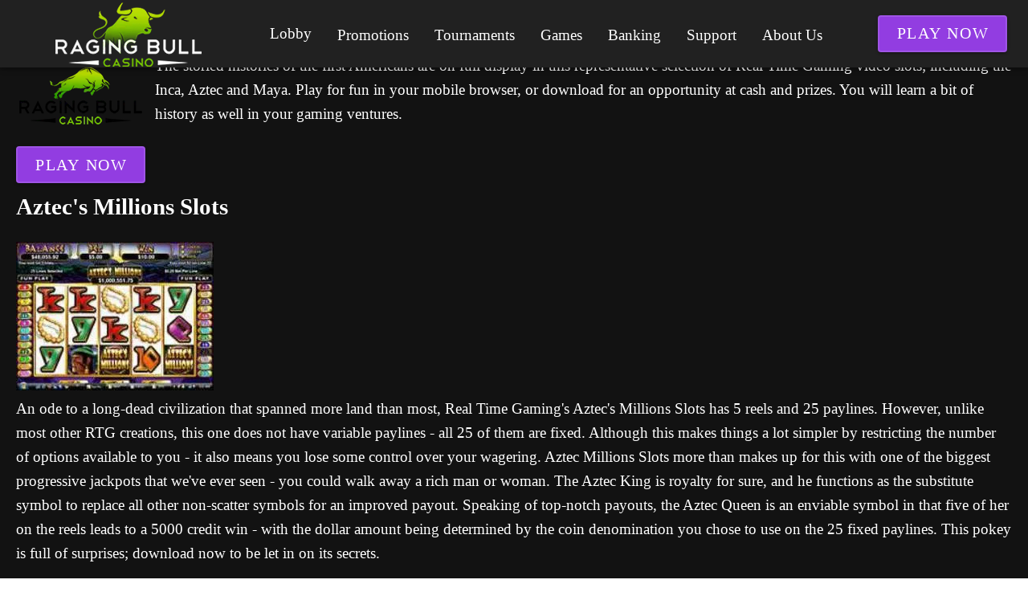

--- FILE ---
content_type: text/html;charset=utf-8
request_url: https://www.ragingbullflashcasino.com/mayan-history-rtg-slots
body_size: 14140
content:
<!DOCTYPE html><html  lang="en"><head><meta charset="utf-8">
<meta name="viewport" content="width=device-width,initial-scale=1">
<title>Mayan History RTG Slots - Best 2026 Slots</title>
<script type="text/javascript" async id="matomo" rel="preconnect">
  var _paq = window._paq = window._paq || [];
  /* tracker methods like "setCustomDimension" should be called before "trackPageView" */
  _paq.push(['enableLinkTracking']);
  (function() {
    var u="https://piwik4.pcsol.com/piwik/";
    _paq.push(['setTrackerUrl', u+'matomo.php']);
    _paq.push(['setSiteId', '652']);
    var d=document, g=d.createElement('script'), s=d.getElementsByTagName('script')[0];
    g.async=true; g.src=u+'matomo.js'; s.parentNode.insertBefore(g,s);
  })();</script>
<script type="text/javascript" id="conf">window.hostBase="www.ragingbullflashcasino.com";</script>
<style id="vuetify-theme-stylesheet">:root {
      color-scheme: dark;
    }
    :root {
      --v-theme-background: 18,18,18;
      --v-theme-background-overlay-multiplier: 1;
      --v-theme-surface: 33,33,33;
      --v-theme-surface-overlay-multiplier: 1;
      --v-theme-surface-bright: 204,191,214;
      --v-theme-surface-bright-overlay-multiplier: 2;
      --v-theme-surface-light: 66,66,66;
      --v-theme-surface-light-overlay-multiplier: 1;
      --v-theme-surface-variant: 200,200,200;
      --v-theme-surface-variant-overlay-multiplier: 2;
      --v-theme-on-surface-variant: 0,0,0;
      --v-theme-primary: 33,150,243;
      --v-theme-primary-overlay-multiplier: 2;
      --v-theme-primary-darken-1: 39,124,193;
      --v-theme-primary-darken-1-overlay-multiplier: 2;
      --v-theme-secondary: 84,182,178;
      --v-theme-secondary-overlay-multiplier: 2;
      --v-theme-secondary-darken-1: 72,169,166;
      --v-theme-secondary-darken-1-overlay-multiplier: 2;
      --v-theme-error: 207,102,121;
      --v-theme-error-overlay-multiplier: 2;
      --v-theme-info: 33,150,243;
      --v-theme-info-overlay-multiplier: 2;
      --v-theme-success: 76,175,80;
      --v-theme-success-overlay-multiplier: 2;
      --v-theme-warning: 251,140,0;
      --v-theme-warning-overlay-multiplier: 2;
      --v-theme-rating: 172,172,2;
      --v-theme-rating-overlay-multiplier: 2;
      --v-theme-linkColor: 158,158,255;
      --v-theme-linkColor-overlay-multiplier: 2;
      --v-theme-on-background: 255,255,255;
      --v-theme-on-surface: 255,255,255;
      --v-theme-on-surface-bright: 0,0,0;
      --v-theme-on-surface-light: 255,255,255;
      --v-theme-on-primary: 255,255,255;
      --v-theme-on-primary-darken-1: 255,255,255;
      --v-theme-on-secondary: 255,255,255;
      --v-theme-on-secondary-darken-1: 255,255,255;
      --v-theme-on-error: 255,255,255;
      --v-theme-on-info: 255,255,255;
      --v-theme-on-success: 255,255,255;
      --v-theme-on-warning: 255,255,255;
      --v-theme-on-rating: 255,255,255;
      --v-theme-on-linkColor: 255,255,255;
      --v-border-color: 255, 255, 255;
      --v-border-opacity: 0.12;
      --v-high-emphasis-opacity: 1;
      --v-medium-emphasis-opacity: 0.7;
      --v-disabled-opacity: 0.5;
      --v-idle-opacity: 0.1;
      --v-hover-opacity: 0.04;
      --v-focus-opacity: 0.12;
      --v-selected-opacity: 0.08;
      --v-activated-opacity: 0.12;
      --v-pressed-opacity: 0.16;
      --v-dragged-opacity: 0.08;
      --v-theme-kbd: 66, 66, 66;
      --v-theme-on-kbd: 255, 255, 255;
      --v-theme-code: 52, 52, 52;
      --v-theme-on-code: 204, 204, 204;
    }
    .v-theme--light {
      color-scheme: normal;
      --v-theme-background: 255,255,255;
      --v-theme-background-overlay-multiplier: 1;
      --v-theme-surface: 255,255,255;
      --v-theme-surface-overlay-multiplier: 1;
      --v-theme-surface-bright: 255,255,255;
      --v-theme-surface-bright-overlay-multiplier: 1;
      --v-theme-surface-light: 238,238,238;
      --v-theme-surface-light-overlay-multiplier: 1;
      --v-theme-surface-variant: 66,66,66;
      --v-theme-surface-variant-overlay-multiplier: 2;
      --v-theme-on-surface-variant: 238,238,238;
      --v-theme-primary: 24,103,192;
      --v-theme-primary-overlay-multiplier: 2;
      --v-theme-primary-darken-1: 31,85,146;
      --v-theme-primary-darken-1-overlay-multiplier: 2;
      --v-theme-secondary: 72,169,166;
      --v-theme-secondary-overlay-multiplier: 1;
      --v-theme-secondary-darken-1: 1,135,134;
      --v-theme-secondary-darken-1-overlay-multiplier: 1;
      --v-theme-error: 176,0,32;
      --v-theme-error-overlay-multiplier: 2;
      --v-theme-info: 33,150,243;
      --v-theme-info-overlay-multiplier: 1;
      --v-theme-success: 76,175,80;
      --v-theme-success-overlay-multiplier: 1;
      --v-theme-warning: 251,140,0;
      --v-theme-warning-overlay-multiplier: 1;
      --v-theme-on-background: 0,0,0;
      --v-theme-on-surface: 0,0,0;
      --v-theme-on-surface-bright: 0,0,0;
      --v-theme-on-surface-light: 0,0,0;
      --v-theme-on-primary: 255,255,255;
      --v-theme-on-primary-darken-1: 255,255,255;
      --v-theme-on-secondary: 255,255,255;
      --v-theme-on-secondary-darken-1: 255,255,255;
      --v-theme-on-error: 255,255,255;
      --v-theme-on-info: 255,255,255;
      --v-theme-on-success: 255,255,255;
      --v-theme-on-warning: 255,255,255;
      --v-border-color: 0, 0, 0;
      --v-border-opacity: 0.12;
      --v-high-emphasis-opacity: 0.87;
      --v-medium-emphasis-opacity: 0.6;
      --v-disabled-opacity: 0.38;
      --v-idle-opacity: 0.04;
      --v-hover-opacity: 0.04;
      --v-focus-opacity: 0.12;
      --v-selected-opacity: 0.08;
      --v-activated-opacity: 0.12;
      --v-pressed-opacity: 0.12;
      --v-dragged-opacity: 0.08;
      --v-theme-kbd: 238, 238, 238;
      --v-theme-on-kbd: 0, 0, 0;
      --v-theme-code: 245, 245, 245;
      --v-theme-on-code: 0, 0, 0;
    }
    .v-theme--dark {
      color-scheme: dark;
      --v-theme-background: 18,18,18;
      --v-theme-background-overlay-multiplier: 1;
      --v-theme-surface: 33,33,33;
      --v-theme-surface-overlay-multiplier: 1;
      --v-theme-surface-bright: 204,191,214;
      --v-theme-surface-bright-overlay-multiplier: 2;
      --v-theme-surface-light: 66,66,66;
      --v-theme-surface-light-overlay-multiplier: 1;
      --v-theme-surface-variant: 200,200,200;
      --v-theme-surface-variant-overlay-multiplier: 2;
      --v-theme-on-surface-variant: 0,0,0;
      --v-theme-primary: 33,150,243;
      --v-theme-primary-overlay-multiplier: 2;
      --v-theme-primary-darken-1: 39,124,193;
      --v-theme-primary-darken-1-overlay-multiplier: 2;
      --v-theme-secondary: 84,182,178;
      --v-theme-secondary-overlay-multiplier: 2;
      --v-theme-secondary-darken-1: 72,169,166;
      --v-theme-secondary-darken-1-overlay-multiplier: 2;
      --v-theme-error: 207,102,121;
      --v-theme-error-overlay-multiplier: 2;
      --v-theme-info: 33,150,243;
      --v-theme-info-overlay-multiplier: 2;
      --v-theme-success: 76,175,80;
      --v-theme-success-overlay-multiplier: 2;
      --v-theme-warning: 251,140,0;
      --v-theme-warning-overlay-multiplier: 2;
      --v-theme-rating: 172,172,2;
      --v-theme-rating-overlay-multiplier: 2;
      --v-theme-linkColor: 158,158,255;
      --v-theme-linkColor-overlay-multiplier: 2;
      --v-theme-on-background: 255,255,255;
      --v-theme-on-surface: 255,255,255;
      --v-theme-on-surface-bright: 0,0,0;
      --v-theme-on-surface-light: 255,255,255;
      --v-theme-on-primary: 255,255,255;
      --v-theme-on-primary-darken-1: 255,255,255;
      --v-theme-on-secondary: 255,255,255;
      --v-theme-on-secondary-darken-1: 255,255,255;
      --v-theme-on-error: 255,255,255;
      --v-theme-on-info: 255,255,255;
      --v-theme-on-success: 255,255,255;
      --v-theme-on-warning: 255,255,255;
      --v-theme-on-rating: 255,255,255;
      --v-theme-on-linkColor: 255,255,255;
      --v-border-color: 255, 255, 255;
      --v-border-opacity: 0.12;
      --v-high-emphasis-opacity: 1;
      --v-medium-emphasis-opacity: 0.7;
      --v-disabled-opacity: 0.5;
      --v-idle-opacity: 0.1;
      --v-hover-opacity: 0.04;
      --v-focus-opacity: 0.12;
      --v-selected-opacity: 0.08;
      --v-activated-opacity: 0.12;
      --v-pressed-opacity: 0.16;
      --v-dragged-opacity: 0.08;
      --v-theme-kbd: 66, 66, 66;
      --v-theme-on-kbd: 255, 255, 255;
      --v-theme-code: 52, 52, 52;
      --v-theme-on-code: 204, 204, 204;
    }
    .bg-background {
      --v-theme-overlay-multiplier: var(--v-theme-background-overlay-multiplier);
      background-color: rgb(var(--v-theme-background)) !important;
      color: rgb(var(--v-theme-on-background)) !important;
    }
    .bg-surface {
      --v-theme-overlay-multiplier: var(--v-theme-surface-overlay-multiplier);
      background-color: rgb(var(--v-theme-surface)) !important;
      color: rgb(var(--v-theme-on-surface)) !important;
    }
    .bg-surface-bright {
      --v-theme-overlay-multiplier: var(--v-theme-surface-bright-overlay-multiplier);
      background-color: rgb(var(--v-theme-surface-bright)) !important;
      color: rgb(var(--v-theme-on-surface-bright)) !important;
    }
    .bg-surface-light {
      --v-theme-overlay-multiplier: var(--v-theme-surface-light-overlay-multiplier);
      background-color: rgb(var(--v-theme-surface-light)) !important;
      color: rgb(var(--v-theme-on-surface-light)) !important;
    }
    .bg-surface-variant {
      --v-theme-overlay-multiplier: var(--v-theme-surface-variant-overlay-multiplier);
      background-color: rgb(var(--v-theme-surface-variant)) !important;
      color: rgb(var(--v-theme-on-surface-variant)) !important;
    }
    .bg-primary {
      --v-theme-overlay-multiplier: var(--v-theme-primary-overlay-multiplier);
      background-color: rgb(var(--v-theme-primary)) !important;
      color: rgb(var(--v-theme-on-primary)) !important;
    }
    .bg-primary-darken-1 {
      --v-theme-overlay-multiplier: var(--v-theme-primary-darken-1-overlay-multiplier);
      background-color: rgb(var(--v-theme-primary-darken-1)) !important;
      color: rgb(var(--v-theme-on-primary-darken-1)) !important;
    }
    .bg-secondary {
      --v-theme-overlay-multiplier: var(--v-theme-secondary-overlay-multiplier);
      background-color: rgb(var(--v-theme-secondary)) !important;
      color: rgb(var(--v-theme-on-secondary)) !important;
    }
    .bg-secondary-darken-1 {
      --v-theme-overlay-multiplier: var(--v-theme-secondary-darken-1-overlay-multiplier);
      background-color: rgb(var(--v-theme-secondary-darken-1)) !important;
      color: rgb(var(--v-theme-on-secondary-darken-1)) !important;
    }
    .bg-error {
      --v-theme-overlay-multiplier: var(--v-theme-error-overlay-multiplier);
      background-color: rgb(var(--v-theme-error)) !important;
      color: rgb(var(--v-theme-on-error)) !important;
    }
    .bg-info {
      --v-theme-overlay-multiplier: var(--v-theme-info-overlay-multiplier);
      background-color: rgb(var(--v-theme-info)) !important;
      color: rgb(var(--v-theme-on-info)) !important;
    }
    .bg-success {
      --v-theme-overlay-multiplier: var(--v-theme-success-overlay-multiplier);
      background-color: rgb(var(--v-theme-success)) !important;
      color: rgb(var(--v-theme-on-success)) !important;
    }
    .bg-warning {
      --v-theme-overlay-multiplier: var(--v-theme-warning-overlay-multiplier);
      background-color: rgb(var(--v-theme-warning)) !important;
      color: rgb(var(--v-theme-on-warning)) !important;
    }
    .bg-rating {
      --v-theme-overlay-multiplier: var(--v-theme-rating-overlay-multiplier);
      background-color: rgb(var(--v-theme-rating)) !important;
      color: rgb(var(--v-theme-on-rating)) !important;
    }
    .bg-linkColor {
      --v-theme-overlay-multiplier: var(--v-theme-linkColor-overlay-multiplier);
      background-color: rgb(var(--v-theme-linkColor)) !important;
      color: rgb(var(--v-theme-on-linkColor)) !important;
    }
    .text-background {
      color: rgb(var(--v-theme-background)) !important;
    }
    .border-background {
      --v-border-color: var(--v-theme-background);
    }
    .text-surface {
      color: rgb(var(--v-theme-surface)) !important;
    }
    .border-surface {
      --v-border-color: var(--v-theme-surface);
    }
    .text-surface-bright {
      color: rgb(var(--v-theme-surface-bright)) !important;
    }
    .border-surface-bright {
      --v-border-color: var(--v-theme-surface-bright);
    }
    .text-surface-light {
      color: rgb(var(--v-theme-surface-light)) !important;
    }
    .border-surface-light {
      --v-border-color: var(--v-theme-surface-light);
    }
    .text-surface-variant {
      color: rgb(var(--v-theme-surface-variant)) !important;
    }
    .border-surface-variant {
      --v-border-color: var(--v-theme-surface-variant);
    }
    .on-surface-variant {
      color: rgb(var(--v-theme-on-surface-variant)) !important;
    }
    .text-primary {
      color: rgb(var(--v-theme-primary)) !important;
    }
    .border-primary {
      --v-border-color: var(--v-theme-primary);
    }
    .text-primary-darken-1 {
      color: rgb(var(--v-theme-primary-darken-1)) !important;
    }
    .border-primary-darken-1 {
      --v-border-color: var(--v-theme-primary-darken-1);
    }
    .text-secondary {
      color: rgb(var(--v-theme-secondary)) !important;
    }
    .border-secondary {
      --v-border-color: var(--v-theme-secondary);
    }
    .text-secondary-darken-1 {
      color: rgb(var(--v-theme-secondary-darken-1)) !important;
    }
    .border-secondary-darken-1 {
      --v-border-color: var(--v-theme-secondary-darken-1);
    }
    .text-error {
      color: rgb(var(--v-theme-error)) !important;
    }
    .border-error {
      --v-border-color: var(--v-theme-error);
    }
    .text-info {
      color: rgb(var(--v-theme-info)) !important;
    }
    .border-info {
      --v-border-color: var(--v-theme-info);
    }
    .text-success {
      color: rgb(var(--v-theme-success)) !important;
    }
    .border-success {
      --v-border-color: var(--v-theme-success);
    }
    .text-warning {
      color: rgb(var(--v-theme-warning)) !important;
    }
    .border-warning {
      --v-border-color: var(--v-theme-warning);
    }
    .on-background {
      color: rgb(var(--v-theme-on-background)) !important;
    }
    .on-surface {
      color: rgb(var(--v-theme-on-surface)) !important;
    }
    .on-surface-bright {
      color: rgb(var(--v-theme-on-surface-bright)) !important;
    }
    .on-surface-light {
      color: rgb(var(--v-theme-on-surface-light)) !important;
    }
    .on-primary {
      color: rgb(var(--v-theme-on-primary)) !important;
    }
    .on-primary-darken-1 {
      color: rgb(var(--v-theme-on-primary-darken-1)) !important;
    }
    .on-secondary {
      color: rgb(var(--v-theme-on-secondary)) !important;
    }
    .on-secondary-darken-1 {
      color: rgb(var(--v-theme-on-secondary-darken-1)) !important;
    }
    .on-error {
      color: rgb(var(--v-theme-on-error)) !important;
    }
    .on-info {
      color: rgb(var(--v-theme-on-info)) !important;
    }
    .on-success {
      color: rgb(var(--v-theme-on-success)) !important;
    }
    .on-warning {
      color: rgb(var(--v-theme-on-warning)) !important;
    }
    .text-rating {
      color: rgb(var(--v-theme-rating)) !important;
    }
    .border-rating {
      --v-border-color: var(--v-theme-rating);
    }
    .text-linkColor {
      color: rgb(var(--v-theme-linkColor)) !important;
    }
    .border-linkColor {
      --v-border-color: var(--v-theme-linkColor);
    }
    .on-rating {
      color: rgb(var(--v-theme-on-rating)) !important;
    }
    .on-linkColor {
      color: rgb(var(--v-theme-on-linkColor)) !important;
    }
</style>
<link integrity="sha384-y6/qMIB2OF6RaSZd7cDDk/DmP07iPgsp+s5oKy5aLjhqtkI5ZCQ8sJYkYySpsoQl" rel="stylesheet" href="/_nuxt/entry.BAoKanKm.css" crossorigin>
<link integrity="sha384-WBZy2sCaauHEjHWB7T+x37K8f1AqOAl3QcOj1tlP8pd0UziYi9ZZ6h+3K+1hhvoG" rel="stylesheet" href="/_nuxt/default.Dh4k_uXs.css" crossorigin>
<link integrity="sha384-llucRyBoOurFVkBQNhA8+kmVE4wYvK7XPNrL+jp2agQkkHF3fA5jnka7z3uJsKRz" rel="stylesheet" href="/_nuxt/VList.oHpgij41.css" crossorigin>
<link integrity="sha384-BC+T+l3ZkACqvQIaT5mohdXyYPUxU2tqegiU6roVE6AHNhgdjJMWMPsdsDupIyo+" rel="stylesheet" href="/_nuxt/VListItem.DOezWWw9.css" crossorigin>
<link integrity="sha384-fBTYzD20YBQAyEgtjGdwGCB4FyJhdYDSKDv8HH1czLg306o6oWrcX4xR2MSij+Dn" rel="stylesheet" href="/_nuxt/dimensions.CPAKs93C.css" crossorigin>
<link integrity="sha384-9RRFO9PJjmpTveyCQyXmF+W2XUwnojhBAi1P2RRE9g4THydOve05s4XsXUu6+Z8v" rel="stylesheet" href="/_nuxt/VAvatar.DGhARSta.css" crossorigin>
<link integrity="sha384-7H2aRxe6zO++f6Rij87mbYnJhl7H3P3YbPcZmG7mH8ICWMKrgjvgWRG7Wwek7hrU" rel="stylesheet" href="/_nuxt/index.ad0yf_Vh.css" crossorigin>
<link integrity="sha384-lSEB7/GKFwLJHnEajXJUChO25X6wE8xBmGzUVhp4TEA108FWnTY81nAo3V/lT7vy" rel="stylesheet" href="/_nuxt/VBtn.BsiLUZZo.css" crossorigin>
<link integrity="sha384-ZFh9YZHWtfxDuj3ERBmyls5YGDxIkHOKnVKfSQIRcAqIbxIPvLvIiSKxuK4ZQCex" rel="stylesheet" href="/_nuxt/Breadcrumbs.BH7W0eFp.css" crossorigin>
<link integrity="sha384-mV1dfG8r1RSSvnUwDVLmggWpFwT3ZWOayo2ZyWjYFn2RwL8CJazPp7RjyyV/MXj9" rel="stylesheet" href="/_nuxt/SmartLink.BpAGF13P.css" crossorigin>
<link integrity="sha384-On2ydsTCoNYo3/Li+MEetNVgNLvDwHz2gK4TvXCbXwMkrZxL6jT5JWnth2luld5S" rel="stylesheet" href="/_nuxt/Rating.CPOd4D6x.css" crossorigin>
<link integrity="sha384-I8K1QhMyboxeK7gtRfNiDkNZWbn1JGoKAYx9aMKU9dgjD38EAosgbbkwIlDV9UKw" rel="stylesheet" href="/_nuxt/VRow.7zN8MVSi.css" crossorigin>
<link integrity="sha384-tbF23oQY650rNloFwAjOFq+2UOkUuY3ZsqhS+xmLNYznjF3eP2z7T3G56lyerrLV" rel="stylesheet" href="/_nuxt/VCard.DguoUn9z.css" crossorigin>
<link integrity="sha384-N7RFPkFX91GtyeaNdccuUDt1G45m0elZC+idIEjYfFvsIKXrdzPr0/7SkfkUN/xc" rel="stylesheet" href="/_nuxt/Banner.p7R4F2_8.css" crossorigin>
<link integrity="sha384-CVSGJcSiyPUc/xFgTe45x7qYgWNNnANJ6VFdM0ssGcCpRH0Ot4jdBqksuh9Wvqfj" rel="stylesheet" href="/_nuxt/StructurizerTree.CDSmcIE6.css" crossorigin>
<link integrity="sha384-LW/G4SmZgOZVzdx6m/u27nTBaQYJUtwLnGm5MP1p1rhjD+U8VRTPbNOTB+9sDMEC" rel="stylesheet" href="/_nuxt/NestedMenuItem.DmPEmSi-.css" crossorigin>
<link integrity="sha384-eSN+9I8KSZfaLa0Ae6/Hj6q0Kuu4b2qwNy7PRpd2gq4Ri3kSLJZVpcdYiX6MY0nm" rel="stylesheet" href="/_nuxt/PromoCategories.BOaw1GDg.css" crossorigin>
<link rel="preload" as="image" href="https://www.ragingbullflashcasino.com/files_default/banners/1/3/3/2/3/mobile-offer.avif" media="screen and (max-width: 1199px)" fetchpriority="high">
<link integrity="sha384-62S7+qgojtCQBNxzVlL4d7kT9xePEvLlB3j5gtAXLgZhSlNX1Ea8ZtWiXLNHT8sW" rel="modulepreload" as="script" crossorigin href="/_nuxt/BwHJQY9s.js">
<link integrity="sha384-zjvV+vJZxJszjoEsTwSMQxYrKmUaksCgkc7ocGmbhonF2ISx/2No9mW6y+yYamCD" rel="modulepreload" as="script" crossorigin href="/_nuxt/B09fgeSG.js">
<link integrity="sha384-OlDFdesOgt/6Kr62l/d9z1bswvbstAcl8WW2ebE6sFXrYdGgbKR0jjZ7u/fmaHgC" rel="modulepreload" as="script" crossorigin href="/_nuxt/BgxZqhp-.js">
<link integrity="sha384-X3AXuzaBMg0MUuHg6Pqp/VHiWUjE4WP+iLp2tVVIanX/4ObpbBAtkzgbSvhymT+o" rel="modulepreload" as="script" crossorigin href="/_nuxt/C90zNOK8.js">
<link integrity="sha384-SNxk70Se3U5ofITax0tB1ek3khDu9CS4e6ljhXpaly5AEN1rB/zGoSwJlUPA2qtX" rel="modulepreload" as="script" crossorigin href="/_nuxt/Cw0Bq6jA.js">
<link integrity="sha384-n5vkxnPH1ce49JeIhIgkmXMkcSTvxfmq/s1G8AmF1PJ0r4zmKZqDGjjQ8cLjhlTp" rel="modulepreload" as="script" crossorigin href="/_nuxt/qA3P4X8C.js">
<link integrity="sha384-Pe1RmIjXRafVCb4SFTp/K7TTR649Sj0USb05pSShsay5V5PsxB1LQd+046S0aXlr" rel="modulepreload" as="script" crossorigin href="/_nuxt/sHky09zw.js">
<link integrity="sha384-vWi3EKTSWftsR6ZRhmMFZgjJSyfCLQ7edrCztS+LqsqoW7b5IZkBzOtsUpmqQn5a" rel="modulepreload" as="script" crossorigin href="/_nuxt/C7XC0dAM.js">
<link integrity="sha384-nFilS8B9z0zfdVxyJNByBAxau/iI0CwrlWedKOZej23Y0EKS3/mov8VHMUgoVWbD" rel="modulepreload" as="script" crossorigin href="/_nuxt/C04sO95F.js">
<link integrity="sha384-LzaiB/d2xX/Xlup3qcQ3/+PJqDh1luSWMgQnRbTgzmeFj9bRCURq7Q78utS8/SLz" rel="modulepreload" as="script" crossorigin href="/_nuxt/DQF7aFNV.js">
<link integrity="sha384-sh2qz1boam8eOAXDB+6ctTjyz/r+ASIBxtiYYEi5LuPu5k1+6e6Xz08m2TGRkI52" rel="modulepreload" as="script" crossorigin href="/_nuxt/D3wMcv9m.js">
<link integrity="sha384-PuuXZxxkfoxYPVgaq2oMu4+mucqDmqKqmBaDa1LP7RfSy9wuN5LEhyxWSQLDyjMd" rel="modulepreload" as="script" crossorigin href="/_nuxt/BOuAULkf.js">
<link integrity="sha384-ngaxOQEfdWWwswlVYGbMr6J8cnmoLU7c3HL165MdWWMIdGSpw2x1eBWQbnmTRZ3v" rel="modulepreload" as="script" crossorigin href="/_nuxt/BZNAfREh.js">
<link integrity="sha384-4M1MDIpESIuydId84jUrtYoacH1zH64urGnRJ6pUOUXfNRDRKmI9GZk3KQbvERLd" rel="modulepreload" as="script" crossorigin href="/_nuxt/B9g3ENCl.js">
<link integrity="sha384-BbozVW+raosrPBdXPrE341ctvxeIJkDsKbE325bKV+odffSEk1Mo5m1mJ1i2o9ip" rel="modulepreload" as="script" crossorigin href="/_nuxt/B1If-iML.js">
<link integrity="sha384-eYFa+IQSjs4hjYnPFTB3sQlh3kyz+WUPf/1MlVUroOzLBI2dDiW2rZN+MbhdG/yK" rel="modulepreload" as="script" crossorigin href="/_nuxt/CnJQ-GwL.js">
<link integrity="sha384-gJJMWD7Mj8NRy24k5Qeb0EWehBa8m2R/PWnasQ1mMuH9aI+P0hPLZbVpChHd+MH8" rel="modulepreload" as="script" crossorigin href="/_nuxt/CgBdZZFh.js">
<link integrity="sha384-nny2cEM7ixZ+pKm+LBYBMDNGd+vZOCF0a4RKGrjHsLdmUIXBn9KTKMTWYYKwngY9" rel="modulepreload" as="script" crossorigin href="/_nuxt/BkCrIUTb.js">
<link integrity="sha384-R1N50ign2Iop1C9I++bjm4VPhFsHquNy3KIYCyTDPe2CRRtplOmobClDf6uAN+sR" rel="modulepreload" as="script" crossorigin href="/_nuxt/y_xDI1pz.js">
<link integrity="sha384-ADxsgFyJXpGasVSk0oaVnVllra0QuAPhULENnb6tUhr+h1tykOxrPWkSfOr1ib9j" rel="modulepreload" as="script" crossorigin href="/_nuxt/DjgSGlWJ.js">
<link integrity="sha384-pjT5b3pRlwzN+iq6P3THJxiYgPqrJOx9zVMJz8N2Zw7GrHPlGyAEUbrpLo5CW0No" rel="modulepreload" as="script" crossorigin href="/_nuxt/Cmf8_vNh.js">
<link integrity="sha384-SYO7V4WLzO8FQAVSRJfUY/61w02Rh6D0A89kB3Vf/mQr19AMyW7TbiRD6tGRM+ML" rel="modulepreload" as="script" crossorigin href="/_nuxt/DGMlZHRq.js">
<link integrity="sha384-JqK0056THY6WoBwV/Cx+mm6x8/vPKuWco90HE2fqhuHQN2S8P4xoAyQHnzKfE7EF" rel="modulepreload" as="script" crossorigin href="/_nuxt/CD3PKxE0.js">
<link integrity="sha384-MZoPDk6dFH1LctksEMgubWqZTX9eN3PNqbSKgXZhUyR8pjWTsBUxnl4XFf79j2fF" rel="modulepreload" as="script" crossorigin href="/_nuxt/DP5m_Vsc.js">
<link integrity="sha384-/gdceWXSuOkKa1UH0W6QzKrsabG108xZ+leIsa16Gw7ZovBHWfE6QBo3sQ28/ELP" rel="modulepreload" as="script" crossorigin href="/_nuxt/SUv843ZY.js">
<link integrity="sha384-AkH1tlyDOGB1n0DM06aHKtRhctA2W0aO7CeUm1vxKcBSZ/ays9nLlAg5xXy+ke9s" rel="modulepreload" as="script" crossorigin href="/_nuxt/BIdWoXBQ.js">
<link integrity="sha384-IdlGyjNEvCBNq98OjV18jZuc8SlaNGvtiHQd4zN8vn07e9GLEtNHssUPcAkaBZ75" rel="modulepreload" as="script" crossorigin href="/_nuxt/DkXdMZwk.js">
<link integrity="sha384-Qexyh/CFcPkZvzIdxrJM0xle8mYd+qcYpiJg3V2bJ1FDsPs1kFmlPmQqa0onRLIF" rel="modulepreload" as="script" crossorigin href="/_nuxt/BDP49HZ9.js">
<link integrity="sha384-kYLyncsI53IDd5t+Ba1+neBT7/SX1hoYyaSiTuyQdUpm9AZufwXqaAYeyK4j7arT" rel="modulepreload" as="script" crossorigin href="/_nuxt/DBdBJeh2.js">
<link integrity="sha384-e7wg50vKl2w8NjFcwo5DyMHIoxPoPpxn4xhkn8BbML4R8NhI2h3q8MiTtdRLXgLQ" rel="modulepreload" as="script" crossorigin href="/_nuxt/CrO3xkVO.js">
<link integrity="sha384-6NHy7M7eTV52BPZGfGAHbMDsyWdrFGvJgZ8JfElx0OlVVqpWv8ZwOz4XaHE8UUJE" rel="modulepreload" as="script" crossorigin href="/_nuxt/ih89euTI.js">
<link integrity="sha384-OhvB1YFapjYNxEWRaUnsGlEWqKs7PQ8AKMsqcQqIMA93xsNEQhmuU9wStz9hN5IN" rel="modulepreload" as="script" crossorigin href="/_nuxt/DlAUqK2U.js">
<link integrity="sha384-HucJSQW2d+FbqQPPVDMrXkQYF5B58tTghKmx2BTX7+M2SGEZOnBEIH+kzLjdY2rO" rel="modulepreload" as="script" crossorigin href="/_nuxt/B734rI95.js">
<link integrity="sha384-Kew6qRFSoO84qqtLLs3I3s/E4Y+FbdyEFqv1s/ca0kPuWE3eL4a6eBA7d1D4LgpT" rel="modulepreload" as="script" crossorigin href="/_nuxt/CPnL6BUw.js">
<link integrity="sha384-ITyHr9q1+UHBAofG/CwgzbKBti9fInXT1P6LkcsDn1ftPaWzCq8xfVdAHXAwwkSU" rel="modulepreload" as="script" crossorigin href="/_nuxt/ClJIgqac.js">
<link integrity="sha384-mRxun3/Gzd1RaehloMcLadQ4d05NTjWhSg0tGM+HyvbQMPq/fMDzK0TF+QK3ccVQ" rel="modulepreload" as="script" crossorigin href="/_nuxt/COmFX0Jk.js">
<link integrity="sha384-uKmZhnqEjt3hrjSPllkcrkfoj4KZ457ee0RiXpCi8AqcRPWfYpayL9aMr18Zir47" rel="modulepreload" as="script" crossorigin href="/_nuxt/BKAVlc02.js">
<link integrity="sha384-ZRAN33hGMFpz/TE8RqBz4oBjmP6Go3oYlWAbtX4bgsnMvne3N69hFkRFk5J0Y9du" rel="modulepreload" as="script" crossorigin href="/_nuxt/CMCp-gyP.js">
<link integrity="sha384-moiBXB6txieqPl4j88IApAwO9+k6pCemzqfK/0SmDUFoV0yeQcWFRhYCTCJgIqRu" rel="modulepreload" as="script" crossorigin href="/_nuxt/CL2f1FoI.js">
<link integrity="sha384-C5wEAemTxjkR6aGWukx/Psvtm4ecwYwbwwpgF9Y4YhWTSCumi4Pkh7uN5oJOH2hi" rel="modulepreload" as="script" crossorigin href="/_nuxt/l_R2Xzq8.js">
<link integrity="sha384-kT9hQQdMkLvz3rpagqpUhh1ZPN/k2cATE99pKZlkZV7LJh7ABoDUxk0w79ZVU5Nx" rel="modulepreload" as="script" crossorigin href="/_nuxt/DbkCWHos.js">
<link integrity="sha384-5vSitIAEOrfg/M8uXTE/QPnY6xudNiaktWcAXXHLS4XtCcF2xW9gAL7xoyAnP1T9" rel="modulepreload" as="script" crossorigin href="/_nuxt/DXlOKW7K.js">
<link integrity="sha384-0qI7x4Pjqjj0AeE8dIhQUTfElUp/2IMx8Vl8X/cREdyAfHNwpbKCxtpUHFbt5p8w" rel="preload" as="fetch" fetchpriority="low" crossorigin="anonymous" href="/_nuxt/builds/meta/8d84e38b-78ca-406f-b5eb-01c82414c574.json">
<script integrity="sha384-62S7+qgojtCQBNxzVlL4d7kT9xePEvLlB3j5gtAXLgZhSlNX1Ea8ZtWiXLNHT8sW" type="module" src="/_nuxt/BwHJQY9s.js" crossorigin></script>
<meta name="theme-color" content="#ffffff">
<link rel="icon" type="image/x-icon" href="/favicon.ico">
<link rel="canonical" href="https://www.ragingbullflashcasino.com/mayan-history-rtg-slots">
<link rel="manifest" href="/api/pwa/manifest.webmanifest">
<meta name="description" content="Video slots provide loads of fun, but they also teach a little history. Mayan history is the theme in this RTG slot, and you can download now.">
<meta name="og:url" content="https://www.ragingbullflashcasino.com/mayan-history-rtg-slots">
<meta name="og:title" content="Mayan History RTG Slots - Best 2026 Slots">
<meta name="og:description" content="Video slots provide loads of fun, but they also teach a little history. Mayan history is the theme in this RTG slot, and you can download now.">
<script type="application/ld+json">{"@context":"http://schema.org/","@type":"Article","headline":"Mayan history RTG Slots","author":{"@type":"Organization","name":"www.ragingbullflashcasino.com"},"publisher":{"@type":"Organization","logo":{"@type":"ImageObject","url":"/files/www.ragingbullflashcasino.com/logo.png"},"name":"www.ragingbullflashcasino.com"},"dateModified":"2024-03-04T12:47:59.399Z","datePublished":"2020-06-16T14:37:30.493Z"}</script></head><body><div id="__nuxt"><!--[--><span></span><div class="v-application v-theme--dark v-layout v-layout--full-height v-locale--is-ltr mx-auto" style=""><div class="v-application__wrap"><!--[--><header class="v-toolbar v-toolbar--collapse-start v-toolbar--density-default v-theme--dark v-locale--is-ltr v-app-bar" style="top:0;z-index:1004;transform:translateY(0%);position:fixed;transition:none !important;"><!----><!--[--><div class="v-toolbar__content" style="height:84px;"><!----><!----><!--[--><div class="v-row v-row--no-gutters align-center" style=""><div class="v-col-2 d-lg-none d-flex justify-center" aria-label="menu"><button type="button" class="v-btn v-btn--icon v-theme--dark text-primary v-btn--density-default v-btn--size-default v-btn--variant-text" style="" id="menu-activator" aria-label="menu"><!--[--><span class="v-btn__overlay"></span><span class="v-btn__underlay"></span><!--]--><!----><span class="v-btn__content" data-no-activator><i class="v-icon notranslate v-theme--dark v-icon--size-default" style="" aria-hidden="true"><svg class="v-icon__svg" xmlns="http://www.w3.org/2000/svg" viewBox="0 0 24 24" role="img" aria-hidden="true"><path d="M3,6H21V8H3V6M3,11H21V13H3V11M3,16H21V18H3V16Z"></path></svg></i></span><!----><!----></button></div><div class="v-col-md-7 v-col-lg-3 v-col-xl-2 v-col-6 d-flex justify-center" style=""><a href="/" aria-label="home"><picture class="logo"><source type="image/avif" srcset="/files/www.ragingbullflashcasino.com/img/logo.avif"><source type="image/webp" srcset="/files/www.ragingbullflashcasino.com/img/logo.webp"><img src="/files/www.ragingbullflashcasino.com/img/logo.png" alt="Home" width="280" height="84"></picture></a></div><div class="v-col-md-7 v-col-lg-7 v-col-xl-9 v-col-7 d-none d-lg-block" style=""><div class="v-list v-list--nav v-theme--dark v-list--density-default v-list--one-line d-flex" style="width:100%;" tabindex="0" role="list" aria-label="menu"><!--[--><!--[--><!--[--><a href="#" class="v-list-item v-list-item--link v-list-item--nav v-theme--dark v-list-item--density-default v-list-item--one-line v-list-item--rounded v-list-item--variant-text lead inner-link" style="" tabindex="-2" aria-selected="false" role="option" aria-label="Lobby"><!--[--><span class="v-list-item__overlay"></span><span class="v-list-item__underlay"></span><!--]--><!----><div class="v-list-item__content" data-no-activator><!----><!----><!--[-->Lobby<!--]--></div><!----></a><!--]--><!--[--><a href="/promotions.html" class="v-list-item v-list-item--link v-list-item--nav v-theme--dark v-list-item--density-default v-list-item--one-line v-list-item--rounded v-list-item--variant-text inner-link" style="" tabindex="-2" aria-selected="false" role="option" aria-label="Promotions"><!--[--><span class="v-list-item__overlay"></span><span class="v-list-item__underlay"></span><!--]--><!----><div class="v-list-item__content" data-no-activator><!----><!----><!--[-->Promotions<!--]--></div><!----></a><!--]--><!--[--><a href="/tournaments.html" class="v-list-item v-list-item--link v-list-item--nav v-theme--dark v-list-item--density-default v-list-item--one-line v-list-item--rounded v-list-item--variant-text inner-link" style="" tabindex="-2" aria-selected="false" role="option" aria-label="Tournaments"><!--[--><span class="v-list-item__overlay"></span><span class="v-list-item__underlay"></span><!--]--><!----><div class="v-list-item__content" data-no-activator><!----><!----><!--[-->Tournaments<!--]--></div><!----></a><!--]--><!--[--><a href="/games.html" class="v-list-item v-list-item--link v-list-item--nav v-theme--dark v-list-item--density-default v-list-item--one-line v-list-item--rounded v-list-item--variant-text inner-link" style="" tabindex="-2" aria-selected="false" role="option" aria-label="Games"><!--[--><span class="v-list-item__overlay"></span><span class="v-list-item__underlay"></span><!--]--><!----><div class="v-list-item__content" data-no-activator><!----><!----><!--[-->Games<!--]--></div><!----></a><!--]--><!--[--><a href="/banking.html" class="v-list-item v-list-item--link v-list-item--nav v-theme--dark v-list-item--density-default v-list-item--one-line v-list-item--rounded v-list-item--variant-text inner-link" style="" tabindex="-2" aria-selected="false" role="option" aria-label="Banking"><!--[--><span class="v-list-item__overlay"></span><span class="v-list-item__underlay"></span><!--]--><!----><div class="v-list-item__content" data-no-activator><!----><!----><!--[-->Banking<!--]--></div><!----></a><!--]--><!--[--><a href="/support.html" class="v-list-item v-list-item--link v-list-item--nav v-theme--dark v-list-item--density-default v-list-item--one-line v-list-item--rounded v-list-item--variant-text inner-link" style="" tabindex="-2" aria-selected="false" role="option" aria-label="Support"><!--[--><span class="v-list-item__overlay"></span><span class="v-list-item__underlay"></span><!--]--><!----><div class="v-list-item__content" data-no-activator><!----><!----><!--[-->Support<!--]--></div><!----></a><!--]--><!--[--><a href="/about-us.html" class="v-list-item v-list-item--link v-list-item--nav v-theme--dark v-list-item--density-default v-list-item--one-line v-list-item--rounded v-list-item--variant-text inner-link" style="" tabindex="-2" aria-selected="false" role="option" aria-label="About Us"><!--[--><span class="v-list-item__overlay"></span><span class="v-list-item__underlay"></span><!--]--><!----><div class="v-list-item__content" data-no-activator><!----><!----><!--[-->About Us<!--]--></div><!----></a><!--]--><!--]--><!--]--></div></div><div class="v-col-md-3 v-col-lg-2 v-col-xl-1 v-col-4 d-flex justify-center" style=""><button type="button" class="v-btn v-btn--elevated v-theme--dark v-btn--density-default v-btn--size-default v-btn--variant-elevated" style="" aria-label="Play Now"><!--[--><span class="v-btn__overlay"></span><span class="v-btn__underlay"></span><!--]--><!----><span class="v-btn__content" data-no-activator><!--[--><!--[--><!--[--><!--]--><!--[-->Play Now<!--]--><!--[--><!--]--><!--]--><!--]--></span><!----><!----></button></div></div><!--]--><!----></div><!--]--><!--[--><!----><!--]--></header><!--[--><!----><!----><!--]--><main class="v-main" style="--v-layout-left:0px;--v-layout-right:0px;--v-layout-top:0px;--v-layout-bottom:0px;transition:none !important;"><!--[--><!----><aside class="my-1"><!--[--><!--[--><div class="blockClass"><!----><div><div loadfromnode="true" data-v-de8fdc55><template><a href="#" rel="external nofollow noopener noreferrer" nick="spinrollzcasino" class="lead inner-link" data-v-de8fdc55><!--[--><picture class="d-flex justify-center align-center" data-v-de8fdc55><!--[--><source srcset="https://www.ragingbullflashcasino.com/files_default/banners/1/3/3/2/3/mobile-offer.avif" media="(max-width: 1199px)" type="image/avif" width="767" height="1099" data-v-de8fdc55><source srcset="https://www.ragingbullflashcasino.com/files_default/banners/1/3/3/2/3/mobile-offer.webp" media="(max-width: 1199px)" type="image/webp" width="767" height="1099" data-v-de8fdc55><source srcset="https://www.ragingbullflashcasino.com/files_default/banners/1/3/3/2/3/offer.avif" media="(min-width: 1200px)" type="image/avif" width="1020" height="370" data-v-de8fdc55><source srcset="https://www.ragingbullflashcasino.com/files_default/banners/1/3/3/2/3/offer.webp" media="(min-width: 1200px)" type="image/webp" width="1020" height="370" data-v-de8fdc55><!--]--><img width="767" height="1099" src="https://www.ragingbullflashcasino.com/files_default/banners/1/3/3/2/3/mobile-offer.jpg" alt="Offer" style="width:100%;height:auto;" data-v-de8fdc55></picture><!--]--></a></template></div></div></div><div class="blockClass"><!----><div class="v-lazy" style=""><!----></div></div><!--]--><!--]--></aside><!--[--><article class="pa-5"><!--[--><!--[--><h1>Mayan history RTG Slots</h1><!--]--><!--[--><div class="d-flex flex-column d-sm-block float-sm-left mr-sm-3"><!--[--><div class="mx-auto my-2 d-sm-flex justify-sm-center"><a href="#" rel="external nofollow noopener noreferrer" nick="ragingbullflashcasino" class="lead inner-link"><!--[--><picture><!--[--><source srcset="/files_default/brand-review/3/0/6/6/logo-157x75.avif" type="image/avif" width="157" height="75"><source srcset="/files_default/brand-review/3/0/6/6/logo-157x75.webp" type="image/webp" width="157" height="75"><!--]--><img src="/files_default/brand-review/3/0/6/6/logo-157x75.png" height="75" loading="lazy" decoding="async" width="157" class="mx-auto my-2" alt="Raging Bull Casino"></picture><!--]--></a></div><!--]--><div class="mx-auto my-2 d-sm-flex justify-sm-center"><!--[--><button type="button" class="v-btn v-btn--elevated v-theme--dark v-btn--density-default v-btn--size-default v-btn--variant-elevated" style="" aria-label="Play Now"><!--[--><span class="v-btn__overlay"></span><span class="v-btn__underlay"></span><!--]--><!----><span class="v-btn__content" data-no-activator><!--[--><!--[--><!--[--><!--]--><!--[-->Play Now<!--]--><!--[--><!--]--><!--]--><!--]--></span><!----><!----></button><!--]--></div></div><!--]--><!--[--><span><!--[--><p><!--[-->The storied histories of the first Americans are on full display in this representative selection of Real Time Gaming video slots; including the Inca, Aztec and Maya. Play for fun in your mobile browser, or download for an opportunity at cash and prizes. You will learn a bit of history as well in your gaming ventures.<!--]--></p><h2><!--[-->Aztec&#39;s Millions Slots<!--]--></h2><!--[--><!--[--><picture><!--[--><source srcset="/files_default/slots-review/1/2/7/reels-246x185.avif" type="image/avif" width="246" height="185"><source srcset="/files_default/slots-review/1/2/7/reels-246x185.webp" type="image/webp" width="246" height="185"><!--]--><img src="/files_default/slots-review/1/2/7/reels-246x185.jpg" height="185" loading="lazy" decoding="async" width="246" class="img-fluid pos-left" alt=""></picture><!--]--><!--]--><p><!--[-->An ode to a long-dead civilization that spanned more land than most, Real Time Gaming&#39;s Aztec&#39;s Millions Slots has 5 reels and 25 paylines. However, unlike most other RTG creations, this one does not have variable paylines - all 25 of them are fixed. Although this makes things a lot simpler by restricting the number of options available to you - it also means you lose some control over your wagering. Aztec Millions Slots more than makes up for this with one of the biggest progressive jackpots that we&#39;ve ever seen - you could walk away a rich man or woman. The Aztec King is royalty for sure, and he functions as the substitute symbol to replace all other non-scatter symbols for an improved payout. Speaking of top-notch payouts, the Aztec Queen is an enviable symbol in that five of her on the reels leads to a 5000 credit win - with the dollar amount being determined by the coin denomination you chose to use on the 25 fixed paylines. This pokey is full of surprises; download now to be let in on its secrets.<!--]--></p><h2><!--[-->Incan Goddess Slots<!--]--></h2><!--[--><!--[--><picture><!--[--><source srcset="/files_default/slots-review/1/0/3/reels-246x185.avif" type="image/avif" width="246" height="185"><source srcset="/files_default/slots-review/1/0/3/reels-246x185.webp" type="image/webp" width="246" height="185"><!--]--><img src="/files_default/slots-review/1/0/3/reels-246x185.jpg" height="185" loading="lazy" decoding="async" width="246" class="img-fluid pos-left" alt=""></picture><!--]--><!--]--><p><!--[-->Exaltation of the feminine as divine is a running theme in far too many slots - and RTG&#39;s Incan Goddess Slots is no different. Sporting 5 reels and 20 paylines, this pokey also has wild symbols, scatter icons and free games courtesy of the many Free Games Features. Although it is available for free play in the Flash mode on your Chrome, Safari or Firefox browsers, you get the best results (optional, of course) when you download and wager between 20 cents per line and $100 per spin. The Incan temple is the scatter, and five of a kind gets you a sizzling 100x payout. The Incan Goddess is the Wild, and she really delivers when she makes a substitution for the other icons. The Double Up Feature Guarantee allows retriggering of the game&#39;s many attributes, and the random jackpot really heats up the pot. Incan Goddess Slots is available for both fun money play and real money play on your Windows desktop, or your Android and Apple iOS mobile device.<!--]--></p><h2><!--[-->Mayan Queen Slots<!--]--></h2><!--[--><!--[--><picture><!--[--><source srcset="/files_default/slots-review/1/4/1/reels-246x185.avif" type="image/avif" width="246" height="185"><source srcset="/files_default/slots-review/1/4/1/reels-246x185.webp" type="image/webp" width="246" height="185"><!--]--><img src="/files_default/slots-review/1/4/1/reels-246x185.jpg" height="185" loading="lazy" decoding="async" width="246" class="img-fluid pos-left" alt=""></picture><!--]--><!--]--><p><!--[-->The long-dead civilization of the ancient Mayans lives again courtesy of casino games maker, Real time Gaming - with a copy made by Microgaming. They have really outdone themselves with this gorgeous composition, which highlights the bronze and gold hues for which the first Central Americans were famous. With 5 reels and 25 paylines, <a href="/mayan-queen-slots.html" aria-label="link"><!--[-->Mayan Queen Slots<!--]--></a> has a game board that is replete with parrot symbols, bracelets, jade daggers, earthen urns, pyramids, exotic gold jewelry, rattlesnakes and pictures of Mayan royalty. You can play the Flash version for free, but the progressive jackpot is worth a considerable $125,000 for those of you who don&#39;t mind the risk of downloading and spending a few shekels. As for the symbol combinations, the top icon is the pyramid - for five on the reels at the same time, this releases a 15,000 coin prize - which is doubled to an amazing 30,000 coins if the substitute Mayan Queen symbol replaces one of the pyramids. Next is the beautiful jaguar which, for five at a time, grants you 2500 coins. Mayan Queen Slots is an RTG historical special; download today to find out the rest.<!--]--></p><h2><!--[-->Rain Dance Slots<!--]--></h2><!--[--><!--[--><picture><!--[--><source srcset="/files_default/slots-review/1/1/3/reels-246x185.avif" type="image/avif" width="246" height="185"><source srcset="/files_default/slots-review/1/1/3/reels-246x185.webp" type="image/webp" width="246" height="185"><!--]--><img src="/files_default/slots-review/1/1/3/reels-246x185.jpg" height="185" loading="lazy" decoding="async" width="246" class="img-fluid pos-left" alt=""></picture><!--]--><!--]--><p><!--[-->Real time Gaming has a knack for making slots that resonate with the public - perhaps it&#39;s their detailed historical narratives that keep the crowds coming in to play their pokeys. Rain Dance Slots is a 5 reel, 20 payline installment into their vast library of games, and is available for both browser play (which is free) and download play (which requires a deposit) The theme is one of Native American lore, and this is buttressed by animations and features that span from free spins to bonus symbols that pay out handsomely. In addition to the progressive jackpot, you can also win with symbol combinations. The teepee symbol, for five of a kind, returns a payout value of 2500 coins; when the substitute Native chief icon also appears this is raised to a 5000 coin payout. There are numerous other symbols in this standard-sized pokey - ranging from eagles, to tomahawk weapons. When you finally get to the final, low-paying poker card suits, the Native chief wild even doubles these values. To enjoy this game fully, consider downloading the casino software and making a deposit.<!--]--></p><h2><!--[-->Spirit of the Inca Slots<!--]--></h2><!--[--><!--[--><picture><!--[--><source srcset="/files_default/slots-review/2/2/1/6/reels-246x185.avif" type="image/avif" width="246" height="185"><source srcset="/files_default/slots-review/2/2/1/6/reels-246x185.webp" type="image/webp" width="246" height="185"><!--]--><img src="/files_default/slots-review/2/2/1/6/reels-246x185.jpg" height="185" loading="lazy" decoding="async" width="246" class="img-fluid pos-left" alt=""></picture><!--]--><!--]--><p><!--[-->The great early Central American civilizations of the past included the Olmec, the Mayans, the Aztec and the Inca. Understanding these opens up a wealth of information on how they interacted with each other and how their kingdoms rose in response to changes in the geography of the land and resource acquisition. The topic of today is RTGs 5 reel, 25 payline creation: Spirit of the Inca Slots. You can choose the fun money option in your browser, or the real money option via download. In the latter, you wager between 2 pennies and 20 cents per line, which translates to a maximum of $5 per game. As a progressive, Spirit of the Inca Slots delivers 5 Boiling Point Jackpots that become a feature of the game when you wager the maximum $5; this really opens up how much you can win.<!--]--></p><p><!--[-->The wild symbol is the Incan Spirit and the Scatter symbol is the Incan Priestess. For five of a kind of the symbol-replacing Wild Spirit, you win 2000 coins and also a chance to complete winning paylines. For five of a kind of the scattered Priestess symbol, you win 100x your bet; she pays any which way and cannot be supplanted by the Wild Spirit. The rest of the symbols on the reels come into play later, starting with the pyramid, the jade jaguar statue, the golden coiled snake bracelet, the Incan parchment, the bag of gold symbol, the Incan dream catcher symbol, the water jug, arrowhead, purple lotus flower and the clay and jade bracelet. Spirit of the Inca Slots is a big one, and you are invited to play this Real Time Gaming creation at your convenience.<!--]--></p><!--]--></span><!--]--><!--]--><button type="button" class="v-btn v-btn--elevated v-theme--dark v-btn--density-default v-btn--size-default v-btn--variant-elevated d-block ma-auto pa-2 mt-2" style="" aria-label="Play Now"><!--[--><span class="v-btn__overlay"></span><span class="v-btn__underlay"></span><!--]--><!----><span class="v-btn__content" data-no-activator><!--[--><!--[--><!--[--><!--]--><!--[-->Play Now<!--]--><!--[--><!--]--><!--]--><!--]--></span><!----><!----></button></article><aside class="blockDesign"><!--[--><!--[--><div class="blockClass"><!----><div><span><div class="grid-view" aria-live="polite"><!--[--><div class="v-card v-theme--dark v-card--density-default v-card--variant-elevated text-center" style=""><!----><div class="v-card__loader"><div class="v-progress-linear v-theme--dark v-locale--is-ltr" style="top:0;height:0;--v-progress-linear-height:2px;" role="progressbar" aria-hidden="true" aria-valuemin="0" aria-valuemax="100"><!----><div class="v-progress-linear__background" style="opacity:NaN;"></div><div class="v-progress-linear__buffer" style="opacity:NaN;width:0%;"></div><div class="v-progress-linear__indeterminate"><!--[--><div class="v-progress-linear__indeterminate long" style=""></div><div class="v-progress-linear__indeterminate short" style=""></div><!--]--></div><!----></div></div><!----><!----><!--[--><!--[--><!--[--><div class="v-card-title text-center" style=""><a href="/aliens-rtg-slots" class="inner-link"><!--[-->Are the aliens on their way? RTG has a few ideas about that + Exclusive Free Spins - Click Here<!--]--></a></div><!--]--><!----><!----><!--]--><!----><!----><!--]--><!----><!--[--><!----><span class="v-card__underlay"></span><!--]--></div><div class="v-card v-theme--dark v-card--density-default v-card--variant-elevated text-center" style=""><!----><div class="v-card__loader"><div class="v-progress-linear v-theme--dark v-locale--is-ltr" style="top:0;height:0;--v-progress-linear-height:2px;" role="progressbar" aria-hidden="true" aria-valuemin="0" aria-valuemax="100"><!----><div class="v-progress-linear__background" style="opacity:NaN;"></div><div class="v-progress-linear__buffer" style="opacity:NaN;width:0%;"></div><div class="v-progress-linear__indeterminate"><!--[--><div class="v-progress-linear__indeterminate long" style=""></div><div class="v-progress-linear__indeterminate short" style=""></div><!--]--></div><!----></div></div><!----><!----><!--[--><!--[--><!--[--><div class="v-card-title text-center" style=""><a href="/casino-no-deposit-bonus-codes" class="inner-link"><!--[-->Real Time Gaming Casino Games and Free Money Bonus Codes Around the Clock at Raging Bull Casino<!--]--></a></div><!--]--><!----><!----><!--]--><!----><!----><!--]--><!----><!--[--><!----><span class="v-card__underlay"></span><!--]--></div><div class="v-card v-theme--dark v-card--density-default v-card--variant-elevated text-center" style=""><!----><div class="v-card__loader"><div class="v-progress-linear v-theme--dark v-locale--is-ltr" style="top:0;height:0;--v-progress-linear-height:2px;" role="progressbar" aria-hidden="true" aria-valuemin="0" aria-valuemax="100"><!----><div class="v-progress-linear__background" style="opacity:NaN;"></div><div class="v-progress-linear__buffer" style="opacity:NaN;width:0%;"></div><div class="v-progress-linear__indeterminate"><!--[--><div class="v-progress-linear__indeterminate long" style=""></div><div class="v-progress-linear__indeterminate short" style=""></div><!--]--></div><!----></div></div><!----><!----><!--[--><!--[--><!--[--><div class="v-card-title text-center" style=""><a href="/outer-space-rtg-slots" class="inner-link"><!--[-->Head into outer space to see what Realtime Gaming has been up to<!--]--></a></div><!--]--><!----><!----><!--]--><!----><!----><!--]--><!----><!--[--><!----><span class="v-card__underlay"></span><!--]--></div><div class="v-card v-theme--dark v-card--density-default v-card--variant-elevated text-center" style=""><!----><div class="v-card__loader"><div class="v-progress-linear v-theme--dark v-locale--is-ltr" style="top:0;height:0;--v-progress-linear-height:2px;" role="progressbar" aria-hidden="true" aria-valuemin="0" aria-valuemax="100"><!----><div class="v-progress-linear__background" style="opacity:NaN;"></div><div class="v-progress-linear__buffer" style="opacity:NaN;width:0%;"></div><div class="v-progress-linear__indeterminate"><!--[--><div class="v-progress-linear__indeterminate long" style=""></div><div class="v-progress-linear__indeterminate short" style=""></div><!--]--></div><!----></div></div><!----><!----><!--[--><!--[--><!--[--><div class="v-card-title text-center" style=""><a href="/vip.html" class="inner-link"><!--[-->2026 VIP Rewards<!--]--></a></div><!--]--><!----><!----><!--]--><!----><!----><!--]--><!----><!--[--><!----><span class="v-card__underlay"></span><!--]--></div><div class="v-card v-theme--dark v-card--density-default v-card--variant-elevated text-center" style=""><!----><div class="v-card__loader"><div class="v-progress-linear v-theme--dark v-locale--is-ltr" style="top:0;height:0;--v-progress-linear-height:2px;" role="progressbar" aria-hidden="true" aria-valuemin="0" aria-valuemax="100"><!----><div class="v-progress-linear__background" style="opacity:NaN;"></div><div class="v-progress-linear__buffer" style="opacity:NaN;width:0%;"></div><div class="v-progress-linear__indeterminate"><!--[--><div class="v-progress-linear__indeterminate long" style=""></div><div class="v-progress-linear__indeterminate short" style=""></div><!--]--></div><!----></div></div><!----><!----><!--[--><!--[--><!--[--><div class="v-card-title text-center" style=""><a href="/terms-and-conditions.html" class="inner-link"><!--[-->Terms &amp; Conditions at Raging Bull Online Casino<!--]--></a></div><!--]--><!----><!----><!--]--><!----><!----><!--]--><!----><!--[--><!----><span class="v-card__underlay"></span><!--]--></div><div class="v-card v-theme--dark v-card--density-default v-card--variant-elevated text-center" style=""><!----><div class="v-card__loader"><div class="v-progress-linear v-theme--dark v-locale--is-ltr" style="top:0;height:0;--v-progress-linear-height:2px;" role="progressbar" aria-hidden="true" aria-valuemin="0" aria-valuemax="100"><!----><div class="v-progress-linear__background" style="opacity:NaN;"></div><div class="v-progress-linear__buffer" style="opacity:NaN;width:0%;"></div><div class="v-progress-linear__indeterminate"><!--[--><div class="v-progress-linear__indeterminate long" style=""></div><div class="v-progress-linear__indeterminate short" style=""></div><!--]--></div><!----></div></div><!----><!----><!--[--><!--[--><!--[--><div class="v-card-title text-center" style=""><a href="/responsible-gaming" class="inner-link"><!--[-->Responsible Gaming at Raging Bull Online Casino<!--]--></a></div><!--]--><!----><!----><!--]--><!----><!----><!--]--><!----><!--[--><!----><span class="v-card__underlay"></span><!--]--></div><div class="v-card v-theme--dark v-card--density-default v-card--variant-elevated text-center" style=""><!----><div class="v-card__loader"><div class="v-progress-linear v-theme--dark v-locale--is-ltr" style="top:0;height:0;--v-progress-linear-height:2px;" role="progressbar" aria-hidden="true" aria-valuemin="0" aria-valuemax="100"><!----><div class="v-progress-linear__background" style="opacity:NaN;"></div><div class="v-progress-linear__buffer" style="opacity:NaN;width:0%;"></div><div class="v-progress-linear__indeterminate"><!--[--><div class="v-progress-linear__indeterminate long" style=""></div><div class="v-progress-linear__indeterminate short" style=""></div><!--]--></div><!----></div></div><!----><!----><!--[--><!--[--><!--[--><div class="v-card-title text-center" style=""><a href="/tournaments.html" class="inner-link"><!--[-->New 2026 Raging Bull Tournaments<!--]--></a></div><!--]--><!----><!----><!--]--><!----><!----><!--]--><!----><!--[--><!----><span class="v-card__underlay"></span><!--]--></div><div class="v-card v-theme--dark v-card--density-default v-card--variant-elevated text-center" style=""><!----><div class="v-card__loader"><div class="v-progress-linear v-theme--dark v-locale--is-ltr" style="top:0;height:0;--v-progress-linear-height:2px;" role="progressbar" aria-hidden="true" aria-valuemin="0" aria-valuemax="100"><!----><div class="v-progress-linear__background" style="opacity:NaN;"></div><div class="v-progress-linear__buffer" style="opacity:NaN;width:0%;"></div><div class="v-progress-linear__indeterminate"><!--[--><div class="v-progress-linear__indeterminate long" style=""></div><div class="v-progress-linear__indeterminate short" style=""></div><!--]--></div><!----></div></div><!----><!----><!--[--><!--[--><!--[--><div class="v-card-title text-center" style=""><a href="/mobile-casino.html" class="inner-link"><!--[-->Raging Bull Mobile Casino - Mobile App - Instant Play RTG Slots - January Free Spins<!--]--></a></div><!--]--><!----><!----><!--]--><!----><!----><!--]--><!----><!--[--><!----><span class="v-card__underlay"></span><!--]--></div><div class="v-card v-theme--dark v-card--density-default v-card--variant-elevated text-center" style=""><!----><div class="v-card__loader"><div class="v-progress-linear v-theme--dark v-locale--is-ltr" style="top:0;height:0;--v-progress-linear-height:2px;" role="progressbar" aria-hidden="true" aria-valuemin="0" aria-valuemax="100"><!----><div class="v-progress-linear__background" style="opacity:NaN;"></div><div class="v-progress-linear__buffer" style="opacity:NaN;width:0%;"></div><div class="v-progress-linear__indeterminate"><!--[--><div class="v-progress-linear__indeterminate long" style=""></div><div class="v-progress-linear__indeterminate short" style=""></div><!--]--></div><!----></div></div><!----><!----><!--[--><!--[--><!--[--><div class="v-card-title text-center" style=""><a href="/games.html" class="inner-link"><!--[-->Raging Bull Games 2026<!--]--></a></div><!--]--><!----><!----><!--]--><!----><!----><!--]--><!----><!--[--><!----><span class="v-card__underlay"></span><!--]--></div><div class="v-card v-theme--dark v-card--density-default v-card--variant-elevated text-center" style=""><!----><div class="v-card__loader"><div class="v-progress-linear v-theme--dark v-locale--is-ltr" style="top:0;height:0;--v-progress-linear-height:2px;" role="progressbar" aria-hidden="true" aria-valuemin="0" aria-valuemax="100"><!----><div class="v-progress-linear__background" style="opacity:NaN;"></div><div class="v-progress-linear__buffer" style="opacity:NaN;width:0%;"></div><div class="v-progress-linear__indeterminate"><!--[--><div class="v-progress-linear__indeterminate long" style=""></div><div class="v-progress-linear__indeterminate short" style=""></div><!--]--></div><!----></div></div><!----><!----><!--[--><!--[--><!--[--><div class="v-card-title text-center" style=""><a href="/download-casino.html" class="inner-link"><!--[-->Raging Bull Download Casino - Best 2026 209 RTG Slots  -  Mobile App<!--]--></a></div><!--]--><!----><!----><!--]--><!----><!----><!--]--><!----><!--[--><!----><span class="v-card__underlay"></span><!--]--></div><!--]--></div><!----></span></div></div><!--]--><!--]--></aside><!--]--><footer class="d-block"><!--[--><!--[--><div class="blockClass"><!----><div><div><div class="v-row mt-2 ma-0" style=""><div class="v-col-md-3 v-col-12 d-flex flex-column align-center text-center" style=""><a href="/" aria-label="home" class="d-block mt-2"><picture class="logo"><source type="image/avif" srcset="/files/www.ragingbullflashcasino.com/img/logo.avif"><source type="image/webp" srcset="/files/www.ragingbullflashcasino.com/img/logo.webp"><img src="/files/www.ragingbullflashcasino.com/img/logo.png" alt="Home" width="280" height="84"></picture></a><!----></div><!----><!----></div><div class="text-center my-2 copyright"><div>Copyright © 2026. All Rights Reserved.</div></div></div></div></div><!--]--><!--]--></footer><!--]--></main><!--]--></div></div><!--]--></div><div id="teleports"></div><script>window.__NUXT__={};window.__NUXT__.config={public:{lazyComponents:["UziQuery","Jackpots"],hostname:"",layout:"black",buildId:"01805cc","nuxt-scripts":{version:"",defaultScriptOptions:{trigger:"onNuxtReady"}}},app:{baseURL:"/",buildId:"8d84e38b-78ca-406f-b5eb-01c82414c574",buildAssetsDir:"/_nuxt/",cdnURL:""}}</script>
<script type="application/json" data-nuxt-data="nuxt-app" data-ssr="true" id="__NUXT_DATA__">[["ShallowReactive",1],{"data":2,"state":293,"once":296,"_errors":297,"serverRendered":61,"path":299},["ShallowReactive",3],{"_apollo:default":4},{"ROOT_QUERY":5},["null","__typename",6,"pageQuery({\"where\":{\"hostname\":\"www.ragingbullflashcasino.com\",\"uri\":\"mayan-history-rtg-slots\"}})",7],"Query",{"page":8},{"hostname":9,"uri":10,"title":11,"meta":12,"body":42,"portal":122,"defaultNick":59,"anl":123,"menu":126,"typename":148,"category":149,"rels":150,"downloadTitle":154,"blocks":155,"showRightRegion":292},"www.ragingbullflashcasino.com","mayan-history-rtg-slots","Mayan history RTG Slots",{"title":13,"link":14,"meta":24,"script":34,"__dangerouslyDisableSanitizersByTagID":39},"Mayan History RTG Slots - Best 2026 Slots",[15,18],{"rel":16,"href":17},"canonical","https://www.ragingbullflashcasino.com/mayan-history-rtg-slots",{"rel":19,"as":20,"href":21,"media":22,"fetchpriority":23},"preload","image","https://www.ragingbullflashcasino.com/files_default/banners/1/3/3/2/3/mobile-offer.avif","screen and (max-width: 1199px)","high",[25,28,30,32],{"hid":26,"name":26,"content":27},"description","Video slots provide loads of fun, but they also teach a little history. Mayan history is the theme in this RTG slot, and you can download now.",{"name":29,"content":17},"og:url",{"name":31,"content":13},"og:title",{"name":33,"content":27},"og:description",[35],{"hid":36,"type":37,"innerHTML":38},"jsonld","application/ld+json","{\"@context\":\"http://schema.org/\",\"@type\":\"Article\",\"headline\":\"Mayan history RTG Slots\",\"author\":{\"@type\":\"Organization\",\"name\":\"www.ragingbullflashcasino.com\"},\"publisher\":{\"@type\":\"Organization\",\"logo\":{\"@type\":\"ImageObject\",\"url\":\"/files/www.ragingbullflashcasino.com/logo.png\"},\"name\":\"www.ragingbullflashcasino.com\"},\"dateModified\":\"2024-03-04T12:47:59.399Z\",\"datePublished\":\"2020-06-16T14:37:30.493Z\"}",{"jsonld":40},[41],"innerHTML",{"tagName":43,"childNodes":44},"span",[45,50,55,62,66,70,73,77,81,84,96,100,103,107,111,114,118],{"tagName":46,"childNodes":47},"p",[48],{"rawText":49},"The storied histories of the first Americans are on full display in this representative selection of Real Time Gaming video slots; including the Inca, Aztec and Maya. Play for fun in your mobile browser, or download for an opportunity at cash and prizes. You will learn a bit of history as well in your gaming ventures.",{"tagName":51,"childNodes":52},"h2",[53],{"rawText":54},"Aztec's Millions Slots",{"attr":56,"tagName":60,"isComponent":61},{"nid":57,"type":58,"title":54,"downloadNick":59},"127","SlotsGames","ragingbullflashcasino","ShowImage",true,{"tagName":46,"childNodes":63},[64],{"rawText":65},"An ode to a long-dead civilization that spanned more land than most, Real Time Gaming's Aztec's Millions Slots has 5 reels and 25 paylines. However, unlike most other RTG creations, this one does not have variable paylines - all 25 of them are fixed. Although this makes things a lot simpler by restricting the number of options available to you - it also means you lose some control over your wagering. Aztec Millions Slots more than makes up for this with one of the biggest progressive jackpots that we've ever seen - you could walk away a rich man or woman. The Aztec King is royalty for sure, and he functions as the substitute symbol to replace all other non-scatter symbols for an improved payout. Speaking of top-notch payouts, the Aztec Queen is an enviable symbol in that five of her on the reels leads to a 5000 credit win - with the dollar amount being determined by the coin denomination you chose to use on the 25 fixed paylines. This pokey is full of surprises; download now to be let in on its secrets.",{"tagName":51,"childNodes":67},[68],{"rawText":69},"Incan Goddess Slots",{"attr":71,"tagName":60,"isComponent":61},{"nid":72,"type":58,"title":69,"downloadNick":59},"103",{"tagName":46,"childNodes":74},[75],{"rawText":76},"Exaltation of the feminine as divine is a running theme in far too many slots - and RTG's Incan Goddess Slots is no different. Sporting 5 reels and 20 paylines, this pokey also has wild symbols, scatter icons and free games courtesy of the many Free Games Features. Although it is available for free play in the Flash mode on your Chrome, Safari or Firefox browsers, you get the best results (optional, of course) when you download and wager between 20 cents per line and $100 per spin. The Incan temple is the scatter, and five of a kind gets you a sizzling 100x payout. The Incan Goddess is the Wild, and she really delivers when she makes a substitution for the other icons. The Double Up Feature Guarantee allows retriggering of the game's many attributes, and the random jackpot really heats up the pot. Incan Goddess Slots is available for both fun money play and real money play on your Windows desktop, or your Android and Apple iOS mobile device.",{"tagName":51,"childNodes":78},[79],{"rawText":80},"Mayan Queen Slots",{"attr":82,"tagName":60,"isComponent":61},{"nid":83,"type":58,"title":80,"downloadNick":59},"141",{"tagName":46,"childNodes":85},[86,88,94],{"rawText":87},"The long-dead civilization of the ancient Mayans lives again courtesy of casino games maker, Real time Gaming - with a copy made by Microgaming. They have really outdone themselves with this gorgeous composition, which highlights the bronze and gold hues for which the first Central Americans were famous. With 5 reels and 25 paylines, ",{"attr":89,"tagName":91,"childNodes":92},{"to":90},"/mayan-queen-slots.html","nuxt-link",[93],{"rawText":80},{"rawText":95}," has a game board that is replete with parrot symbols, bracelets, jade daggers, earthen urns, pyramids, exotic gold jewelry, rattlesnakes and pictures of Mayan royalty. You can play the Flash version for free, but the progressive jackpot is worth a considerable $125,000 for those of you who don't mind the risk of downloading and spending a few shekels. As for the symbol combinations, the top icon is the pyramid - for five on the reels at the same time, this releases a 15,000 coin prize - which is doubled to an amazing 30,000 coins if the substitute Mayan Queen symbol replaces one of the pyramids. Next is the beautiful jaguar which, for five at a time, grants you 2500 coins. Mayan Queen Slots is an RTG historical special; download today to find out the rest.",{"tagName":51,"childNodes":97},[98],{"rawText":99},"Rain Dance Slots",{"attr":101,"tagName":60,"isComponent":61},{"nid":102,"type":58,"title":99,"downloadNick":59},"113",{"tagName":46,"childNodes":104},[105],{"rawText":106},"Real time Gaming has a knack for making slots that resonate with the public - perhaps it's their detailed historical narratives that keep the crowds coming in to play their pokeys. Rain Dance Slots is a 5 reel, 20 payline installment into their vast library of games, and is available for both browser play (which is free) and download play (which requires a deposit) The theme is one of Native American lore, and this is buttressed by animations and features that span from free spins to bonus symbols that pay out handsomely. In addition to the progressive jackpot, you can also win with symbol combinations. The teepee symbol, for five of a kind, returns a payout value of 2500 coins; when the substitute Native chief icon also appears this is raised to a 5000 coin payout. There are numerous other symbols in this standard-sized pokey - ranging from eagles, to tomahawk weapons. When you finally get to the final, low-paying poker card suits, the Native chief wild even doubles these values. To enjoy this game fully, consider downloading the casino software and making a deposit.",{"tagName":51,"childNodes":108},[109],{"rawText":110},"Spirit of the Inca Slots",{"attr":112,"tagName":60,"isComponent":61},{"nid":113,"type":58,"title":110,"downloadNick":59},"2216",{"tagName":46,"childNodes":115},[116],{"rawText":117},"The great early Central American civilizations of the past included the Olmec, the Mayans, the Aztec and the Inca. Understanding these opens up a wealth of information on how they interacted with each other and how their kingdoms rose in response to changes in the geography of the land and resource acquisition. The topic of today is RTGs 5 reel, 25 payline creation: Spirit of the Inca Slots. You can choose the fun money option in your browser, or the real money option via download. In the latter, you wager between 2 pennies and 20 cents per line, which translates to a maximum of $5 per game. As a progressive, Spirit of the Inca Slots delivers 5 Boiling Point Jackpots that become a feature of the game when you wager the maximum $5; this really opens up how much you can win.",{"tagName":46,"childNodes":119},[120],{"rawText":121},"The wild symbol is the Incan Spirit and the Scatter symbol is the Incan Priestess. For five of a kind of the symbol-replacing Wild Spirit, you win 2000 coins and also a chance to complete winning paylines. For five of a kind of the scattered Priestess symbol, you win 100x your bet; she pays any which way and cannot be supplanted by the Wild Spirit. The rest of the symbols on the reels come into play later, starting with the pyramid, the jade jaguar statue, the golden coiled snake bracelet, the Incan parchment, the bag of gold symbol, the Incan dream catcher symbol, the water jug, arrowhead, purple lotus flower and the clay and jade bracelet. Spirit of the Inca Slots is a big one, and you are invited to play this Real Time Gaming creation at your convenience.",false,{"id":124,"type":125},"652","matomo",[127,130,133,136,139,142,145],{"nick":128,"label":129},"ragingbullcasino","Lobby",{"to":131,"label":132},"/promotions.html","Promotions",{"to":134,"label":135},"/tournaments.html","Tournaments",{"to":137,"label":138},"/games.html","Games",{"to":140,"label":141},"/banking.html","Banking",{"to":143,"label":144},"/support.html","Support",{"to":146,"label":147},"/about-us.html","About Us","NewsArticle","General",{"nid":151,"Title":152,"downloadNick":59,"contentType":153},3066,"Raging Bull Casino","Brands","Play Now",{"Footer":156,"AboveContent":173,"BelowContent":241},[157],{"meta":158,"name":160,"type":161,"label":162,"props":163,"checked":61,"disabled":122,"component":161},{"updatedAt":159},"2025-01-19T10:15:20.172Z","Copyright","Footer","a la brand 2025",{"links":164,"bottomText":165},[],[166],{"attr":167,"tagName":169,"childNodes":170},{"class":168},"text-center","div",[171],{"rawText":172},"Copyright © 2026. All Rights Reserved.",[174,218],{"meta":175,"name":177,"type":178,"label":162,"props":179,"checked":61,"disabled":122,"component":178},{"updatedAt":176},"2025-02-12T08:00:09.820Z","Global Banner","MainBanner",{"loadfromnode":61,"preloaded":180,"nick":201,"geo":202},{"img":181,"sources":187},{"width":182,"height":183,"src":184,"alt":185,"style":186},767,1099,"https://www.ragingbullflashcasino.com/files_default/banners/1/3/3/2/3/mobile-offer.jpg","Offer","width: 100%; height: auto",[188,191,194,199],{"srcset":21,"type":189,"width":182,"height":183,"media":190},"image/avif","(max-width: 1199px)",{"srcset":192,"type":193,"width":182,"height":183,"media":190},"https://www.ragingbullflashcasino.com/files_default/banners/1/3/3/2/3/mobile-offer.webp","image/webp",{"srcset":195,"type":189,"width":196,"height":197,"media":198},"https://www.ragingbullflashcasino.com/files_default/banners/1/3/3/2/3/offer.avif",1020,370,"(min-width: 1200px)",{"srcset":200,"type":193,"width":196,"height":197,"media":198},"https://www.ragingbullflashcasino.com/files_default/banners/1/3/3/2/3/offer.webp","spinrollzcasino",[203,204,205,206,207,208,209,210,211,212,213,214,215,216,217],"AF","BE","BG","DK","EE","FR","GR","IL","LT","MT","RU","ZA","US","GB","ZZ",{"meta":219,"name":220,"type":221,"label":162,"props":222,"checked":61,"disabled":122,"component":221},{"updatedAt":159},"Bonuses for News","UziPromotions",{"query":223,"fields":233,"format":239,"review":122,"reviewOnly":122},{"type":224,"limit":225,"order":226,"where":230},"Promotion",3,[227],[228,229],"start","ASC",{"Brands.title":231},{"in":232},[152],[234,235,236,237,238],"Title","Code","Bonus Percent","Up to","Download Button",{"disptype":240,"portal":122},"card",[242],{"meta":243,"name":245,"type":246,"label":162,"props":247,"checked":61,"disabled":122,"component":246},{"updatedAt":244},"2025-02-16T14:23:22.759Z","News for News Cards","UziNewsArticles",{"query":248,"fields":258,"format":260,"review":122,"reviewOnly":122,"preloaded":261},{"type":148,"limit":249,"order":250,"where":253},10,[251],[252],"createdAt",{"title":254,"category":255,"created_at":256},{"ex":11},{"in":149},{"_gt":257},"2020-06-16T14:37:30.493Z",[259],"Meta Title",{"disptype":240,"portal":122},[262,265,268,271,274,277,280,283,286,289],{"uri":263,"Meta Title":264},"aliens-rtg-slots","Are the aliens on their way? RTG has a few ideas about that + Exclusive Free Spins - Click Here",{"uri":266,"Meta Title":267},"casino-no-deposit-bonus-codes","Real Time Gaming Casino Games and Free Money Bonus Codes Around the Clock at Raging Bull Casino",{"uri":269,"Meta Title":270},"outer-space-rtg-slots","Head into outer space to see what Realtime Gaming has been up to",{"uri":272,"Meta Title":273},"vip.html","2026 VIP Rewards",{"uri":275,"Meta Title":276},"terms-and-conditions.html","Terms & Conditions at Raging Bull Online Casino",{"uri":278,"Meta Title":279},"responsible-gaming","Responsible Gaming at Raging Bull Online Casino",{"uri":281,"Meta Title":282},"tournaments.html","New 2026 Raging Bull Tournaments",{"uri":284,"Meta Title":285},"mobile-casino.html","Raging Bull Mobile Casino - Mobile App - Instant Play RTG Slots - January Free Spins",{"uri":287,"Meta Title":288},"games.html","Raging Bull Games 2026",{"uri":290,"Meta Title":291},"download-casino.html","Raging Bull Download Casino - Best 2026 209 RTG Slots  -  Mobile App",0,["Reactive",294],{"$snuxt-delay-hydration-mode":295},"mount",["Set"],["ShallowReactive",298],{},"/mayan-history-rtg-slots"]</script><script> (function() { const w = window; w._$delayHydration = (function() { if (!('requestIdleCallback' in w) || !('requestAnimationFrame' in w)) { return new Promise(resolve => resolve('not supported')) } function eventListeners(){const c=new AbortController;const p=new Promise(resolve=>{const hydrateOnEvents="mousemove,scroll,keydown,click,touchstart,wheel".split(",");function handler(e){hydrateOnEvents.forEach(e=>w.removeEventListener(e,handler));requestAnimationFrame(()=>resolve(e))}hydrateOnEvents.forEach(e=>{w.addEventListener(e,handler,{capture:true,once:true,passive:true,signal:c.signal})})});return{c:()=>c.abort(),p:p}}function idleListener(){let id;const p=new Promise(resolve=>{const isMobile=w.innerWidth<640;const timeout=isMobile?Number.parseInt("5000"):Number.parseInt("4000");const timeoutDelay=()=>setTimeout(()=>requestAnimationFrame(()=>resolve("timeout")),timeout);id=w.requestIdleCallback(timeoutDelay,{timeout:Number.parseInt("7000")})});return{c:()=>window.cancelIdleCallback(id),p:p}}const triggers=[idleListener(),eventListeners()];const hydrationPromise=Promise.race(triggers.map(t=>t.p)).finally(()=>{triggers.forEach(t=>t.c())}); return hydrationPromise; })(); w._$delayHydration.then((e) => { console.log('[nuxt-delay-hydration] Hydration event', e) }) ;(()=>{w._$delayHydration.then(e=>{if(e instanceof PointerEvent||e instanceof MouseEvent&&e.type==="click"||window.TouchEvent&&e instanceof TouchEvent){setTimeout(()=>w.requestIdleCallback(()=>setTimeout(()=>e.target&&e.target.click(),500)),50)}})})(); })(); </script></body></html>

--- FILE ---
content_type: application/javascript
request_url: https://www.ragingbullflashcasino.com/_nuxt/DXlOKW7K.js
body_size: 177
content:
import r from"./Cmf8_vNh.js";import{y as a,e as s,h as p,o as l,g as n}from"./BwHJQY9s.js";import"./DGMlZHRq.js";import"./CD3PKxE0.js";import"./C90zNOK8.js";import"./qA3P4X8C.js";const w=Object.assign({inheritAttrs:!1},{__name:"ShowImage",props:{nid:{type:[Number,String],required:!0,default:0},type:{type:String,required:!0,default:""},downloadnick:{type:String,default:""},software:{type:String,default:""},innerlink:{type:String,default:""},innerLink:{type:String,default:""},position:{type:String,default:"left"}},setup(i){const t=i,e=a(()=>t.position?`img-fluid pos-${t.position}`:"img-fluid");return(d,c)=>{const o=r;return t.nid&&t.type?(l(),s(o,{key:0,"content-type":t.type,nid:t.nid,"download-nick":t.downloadnick,software:t.software,to:t.innerlink||t.innerLink,"link-class":n(e),"img-class":n(e)},null,8,["content-type","nid","download-nick","software","to","link-class","img-class"])):p("",!0)}}});export{w as default};
//# sourceMappingURL=DXlOKW7K.js.map
